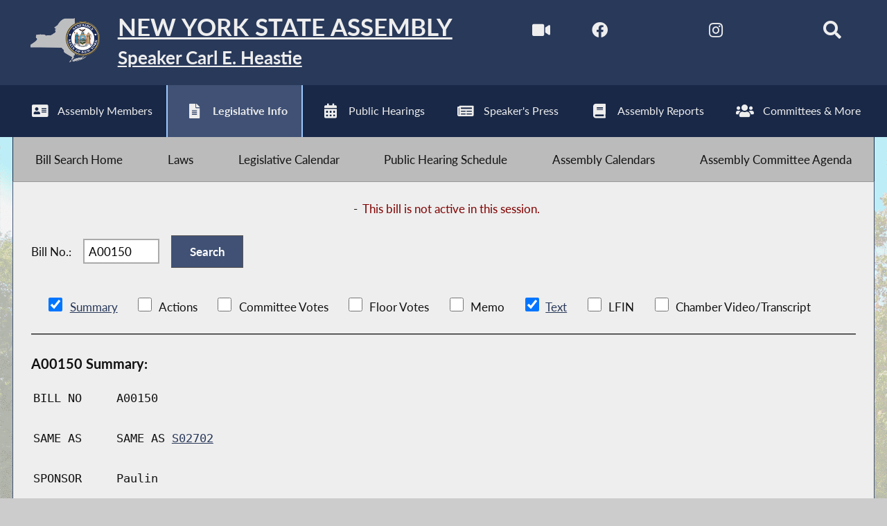

--- FILE ---
content_type: text/html; charset=utf-8
request_url: https://nyassembly.gov/leg/?default_fld=&leg_video=&bn=A00150&term=2023&Summary=Y&Text=Y
body_size: 17103
content:
<!DOCTYPE HTML>
<!--[if lt IE 7]>      <html class="no-js lt-ie9 lt-ie8 lt-ie7" lang="en"> <![endif]-->
<!--[if IE 7]>         <html class="no-js lt-ie9 lt-ie8" lang="en"> <![endif]-->
<!--[if IE 8]>         <html class="no-js lt-ie9" lang="en"> <![endif]-->
<!--[if gt IE 8]><!--> <html lang="en"> <!--<![endif]-->
<head>
    
<!-- Google tag (gtag.js) -->
<script async src="https://www.googletagmanager.com/gtag/js?id=G-6RYKXL59GH"></script>
<script>
  window.dataLayer = window.dataLayer || [];
  function gtag(){dataLayer.push(arguments);}
  gtag('js', new Date());

  gtag('config', 'G-6RYKXL59GH');
</script>
    <meta charset="utf-8">
    <meta name="googlebot"   content="noodp" />
    <meta name="keywords"    content="New York State Assembly, New York, Assembly, New York State Legislature" />
    <meta name="description" content="News and Information from the New York State Assembly">
    <!-- proper viewport setting that doesn't disable zoom -->
    <meta name="viewport" content="width=device-width, initial-scale=1">

    
    <title>Bill Search and Legislative Information | New York State Assembly </title>

    <link rel="stylesheet" href="/styles/vendor/normalize-v8.0.0.min.css">
<link rel="stylesheet" href="/styles/global.css">
<link rel="stylesheet" href="/scripts/vendor/fontawesome-free-7.0.0-web/css/all.css">
<link rel="stylesheet" href="/scripts/vendor/font-awesome/css/all.css">
<link rel="stylesheet" href="/leg/css/legbillprint.css?v=1825593054">
<link rel="stylesheet" href="/styles/form_styles.css?v=1262169930">
<link rel="stylesheet" href="/leg/styles/leg_styles.css?v=481714175">
<link rel="stylesheet" href="/leg/nysa_srch.css?v=218031067">
<script src="/scripts/vendor/jquery-3.5.1.min.js" ></script>
</head>

<body class="
    table-5 entity-29 page-70 template-blue ">
    <div id="top"></div>
    <a href="#page-content" class="skip-link">Skip to main content</a>
    
<header id="page-header" class="default-header">
    <div id="assembly-title-bar">
        <div class="max-wrapper">

            <a href="/" id="home-link" aria-label="Return to Assembly Home">
                <div id="state-seal">
                    <img src="/images/state-and-seal-grey.png" alt="Outline of New York State & the NYS Assembly Seal">
                </div>
                <div id="titles-wrapper">
                    <h1 id="state-title">New York State Assembly</h1>
                    <h2 id="speaker-title">Speaker Carl E. Heastie</h2>
                </div>
            </a>
                            <div class="social-icons">
                    <a title="Watch Live" href="/av/" aria-label="Watch Live">
                        <i aria-hidden="true" class="fas fa-video fa-lg"></i>
                    </a>
                    <a title="NYS Assembly Majority Facebook" href="https://www.facebook.com/NYSAssemblyMajority" target="blank" rel="noopener" aria-label="NYS Assembly Majority Facebook">
                        <i aria-hidden="true" class="fab fa-facebook fa-lg"></i>
                    </a>
                    <a title="NYS Assembly Majority Twitter" href="https://twitter.com/NYSA_Majority" target="blank" rel="noopener" aria-label="NYS Assembly Majority Twitter">
                        <i aria-hidden="true" class="fab fa-x-twitter fa-lg"></i>
                    </a>
                                        <a title="NYS Assembly Majority Instagram" href="https://www.instagram.com/nysa_majority/" target="blank" rel="noopener" aria-label="NYS Assembly Majority Instagram">
                       <i aria-hidden="true" class="fab fa-instagram fa-lg"></i>
                    </a>

                    <a title="NYS Assmebly Majority Bluesky" href="https://bsky.app/profile/nyassemblymajority.bsky.social" target="blank" rel="noopener" aria-label="NYS Assembly Majority Bluesky">
                       <i aria-hidden="true" class="fab fa-bluesky fa-lg"></i>
                    </a>
                                            <!-- <form id="search" action="/search/index_new.php" method="GET" title="Search"> -->
                            <!-- <input type="search" placeholder="Search" name="q"> -->
                            <a href="/search/" aria-label="Search"><i aria-hidden="true" id="search-label" class="fa fa-search fa-lg"></i></a>
                        <!-- </form> -->
                                         
                </div> <!-- /.social-icons -->
                        
        </div> <!-- .max-wrapper -->
    </div> <!-- #assembly-title-bar -->
            <nav id="top-menu" aria-label="Main Menu">
            <ul class="max-wrapper">
                <li><a id="members" title="Assembly Members" class="mem-item" href="/mem/" >
                            <i aria-hidden="true" class="fa fa-address-card fa-lg"></i><span>Assembly Members</span>
                        </a></li><li class="menu-sel" aria-current="page"><a id="leg-info" title="Legislative Info" class="leg-item" href="/leg/" >
                            <i aria-hidden="true" class="fa fa-file-alt fa-lg"></i><span>Legislative Info</span>
                        </a></li><li><a id="hearings" title="Public Hearings" class="hear-item" href="/leg/?sh=hear" >
                            <i aria-hidden="true" class="fa fa-calendar-alt fa-lg"></i><span>Public Hearings</span>
                        </a></li><li><a id="press" title="Speaker's Press" class="press-item" href="/Press/" >
                            <i aria-hidden="true" class="fa fa-newspaper  fa-lg"></i><span>Speaker's Press</span>
                        </a></li><li><a id="reports" title="Assembly Reports" class="reports-item" href="/Reports/" >
                            <i aria-hidden="true" class="fa fa-book fa-lg"></i><span>Assembly Reports</span>
                        </a></li><li><a id="committees" title="Committees & More" class="comm-item" href="/comm/" >
                            <i aria-hidden="true" class="fa fa-users fa-lg"></i><span>Committees & More</span>
                        </a></li>            </ul>
        </nav> <!-- #top-menu -->
    
    <nav id="submenu" class="max-wrapper" aria-label="Submenu"><ul><li><a id="home" class="sub-item" href="/leg/"><span>Bill Search Home</span></a></li><li><a id="laws" class="sub-item" href="http://public.leginfo.state.ny.us/lawssrch.cgi?NVLWO:" target="_blank"  rel="noopener" ><span>Laws</span></a></li><li><a id="leg-cal" class="sub-item" href="/leg/calendar/"><span>Legislative Calendar</span></a></li><li><a id="pub-hearings" class="sub-item" href="/leg/?sh=hear"><span>Public Hearing Schedule</span></a></li><li><a id="assembly-calendars" class="sub-item" href="/leg/?sh=sked"><span>Assembly Calendars</span></a></li><li><a id="committee-agenda" class="sub-item" href="/leg/?sh=agen"><span>Assembly Committee Agenda</span></a></li></ul></nav><!-- #submenu --></header>

<main id="page-content" class="max-wrapper flex ">

	 <!-- css_id: leg-bill-mod element type: module-->
    <section class="page-element module  colspan-12" id="leg-bill-mod">
        <div class="mod-inner"><style>
#legcontent li input[type="checkbox"]{
	height: 20px;
	width: 20px;
}
/* added - to prevent responsive formatting*/
	.floor-vote-container{
        flex-direction: row;
        /*height: 690px;*/
        margin-bottom: 40px;
        min-width: 1225px;
    }
    .footnotes{
        display: block;
        margin-top: 10px;
        /*margin-top: 695px;
        position: absolute;*/
    }
</style>

    <noscript class="noscript">
        Javascript must be enabled to properly view this page.
    </noscript><div align="Center">
	<form action="/leg/" method="get">
<input type="hidden" name="default_fld" value="
">
<input type="hidden" name="leg_video" value=""><!--Production Data-->
&nbsp;&nbsp;-&nbsp;&nbsp;<span style='color:maroon'>This bill is not active in this session.</span></div>
<div id="legcontent">
		<label>Bill No.: </label>
		<input autocomplete="off" id="bn" name="bn" type="text" value="A00150" size="7">&nbsp;<input type="submit" value="Search">
<input type="hidden" name="term" value="2023">
		
<ul style="padding-left:0px;">&nbsp;<li style='display:inline-block;list-style-type:none;white-space:nowrap;'><input name='Summary' value='Y' type='checkbox' checked onClick='document.forms[0].default_fld.value="";document.forms[0].leg_video.value="";document.forms[0].submit();' autocomplete='off'>&nbsp;<a href='#jump_to_Summary'>Summary</a>&nbsp;</li>&nbsp;<li style='display:inline-block;list-style-type:none;white-space:nowrap;'><input name='Actions' value='Y' type='checkbox' onClick='document.forms[0].default_fld.value="";document.forms[0].leg_video.value="";document.forms[0].submit();' autocomplete='off'>&nbsp;Actions&nbsp;</li>&nbsp;<li style='display:inline-block;list-style-type:none;white-space:nowrap;'><input name='Committee&nbspVotes' value='Y' type='checkbox' onClick='document.forms[0].default_fld.value="";document.forms[0].leg_video.value="";document.forms[0].submit();' autocomplete='off'>&nbsp;Committee&nbspVotes&nbsp;</li>&nbsp;<li style='display:inline-block;list-style-type:none;white-space:nowrap;'><input name='Floor&nbspVotes' value='Y' type='checkbox' onClick='document.forms[0].default_fld.value="";document.forms[0].leg_video.value="";document.forms[0].submit();' autocomplete='off'>&nbsp;Floor&nbspVotes&nbsp;</li>&nbsp;<li style='display:inline-block;list-style-type:none;white-space:nowrap;'><input name='Memo' value='Y' type='checkbox' onClick='document.forms[0].default_fld.value="";document.forms[0].leg_video.value="";document.forms[0].submit();' autocomplete='off'>&nbsp;Memo&nbsp;</li>&nbsp;<li style='display:inline-block;list-style-type:none;white-space:nowrap;'><input name='Text' value='Y' type='checkbox' checked onClick='document.forms[0].default_fld.value="";document.forms[0].leg_video.value="";document.forms[0].submit();' autocomplete='off'>&nbsp;<a href='#jump_to_Text'>Text</a>&nbsp;</li>&nbsp;<li title='LFIN- A "Local Fiscal Impact Note" required by Section 51 of the Legislative and the Joint Rules.' style='display:inline-block;list-style-type:none;white-space:nowrap;'><input name='LFIN' value='Y' type='checkbox' onClick='document.forms[0].default_fld.value="";document.forms[0].leg_video.value="";document.forms[0].submit();' autocomplete='off'>&nbsp;LFIN&nbsp;</li>&nbsp;<li style='display:inline-block;list-style-type:none;white-space:nowrap;'><input name='Chamber&nbspVideo/Transcript' value='Y' type='checkbox' onClick='document.forms[0].default_fld.value="";document.forms[0].leg_video.value="";document.forms[0].submit();' autocomplete='off'>&nbsp;Chamber&nbspVideo/Transcript&nbsp;</li></ul>
<hr size=1><h3 id='jump_to_Summary'>A00150 Summary:</h3><table style='display:block;font-family:monospace;margin:1em 0;'><tr><td style='width:10%;'>BILL NO</td><td>A00150 </td></tr><tr><td>&nbsp</td></tr><tr><td>SAME AS</td><td><span style="">SAME AS <a href="/leg/?term=2023&bn=S02702" style="cursor:pointer;">S02702</a></span>
</td></tr><tr><td>&nbsp</td></tr><tr><td>SPONSOR</td><td>Paulin</td></tr><tr><td>&nbsp</td></tr><tr><td valign="top" >COSPNSR</td><td>Cruz, Jean-Pierre, Reyes, Sayegh, DeStefano, Wallace, Steck, Taylor, Fahy, Jacobson, Zebrowski,
           Dinowitz, Seawright, Bores</td></tr><tr><td>&nbsp</td></tr><tr><td valign="top" >MLTSPNSR</td><td>Epstein, Simon</td></tr><tr><td>&nbsp</td></tr><tr><td colspan=2>Amd &sect;&sect;2409 & 2410, V & T L</td></tr><tr><td>&nbsp</td></tr><tr><td colspan=2>Increases age for use of ATVs by minors from age ten to fourteen.</td></tr></table><a href='#' style='font-style:italic;font-size:smaller;'>Go to top</a><hr size=1><h3 class='pagebreak' id='jump_to_Text'>A00150 Text:</h3><pre>
<STYLE><!--U  {color: Green}S  {color: RED} I  {color: DARKBLUE; background-color:yellow}
P.brk {page-break-before:always}--></STYLE>
<BASEFONT SIZE=3>
<PRE WIDTH="108">
 
<FONT SIZE=5><B>                STATE OF NEW YORK</B></FONT>
        ________________________________________________________________________
 
                                           150
 
                               2023-2024 Regular Sessions
 
<FONT SIZE=5><B>                   IN ASSEMBLY</B></FONT>
 
                                       <B><U>(Prefiled)</U></B>
 
                                     January 4, 2023
                                       ___________
 
        Introduced  by M. of A. PAULIN, CRUZ, JEAN-PIERRE, REYES, SAYEGH, DeSTE-
          FANO, WALLACE, STECK, TAYLOR, FAHY, JACOBSON -- Multi-Sponsored by  --
          M.  of A. EPSTEIN, SIMON -- read once and referred to the Committee on
          Transportation

        AN ACT to amend the vehicle and traffic law, in relation to  the  opera-
          tion of all-terrain vehicles by minors
 
          <B><U>The  People of the State of New York, represented in Senate and Assem-</U></B>
        <B><U>bly, do enact as follows:</U></B>
 
     1    Section 1. Subdivision 2 of section 2409 of the  vehicle  and  traffic
     2  law,  as added by chapter 402 of the laws of 1986, is amended to read as
     3  follows:
     4    2. Safety certificate. Upon successful completion of a  safety  course
     5  given  in  conformity  with  subdivision one of this section by a person
     6  [<B><S>ten</S></B>] <B><U>fourteen</U></B> years of age or over, the person or entity which gave the
     7  course shall notify the commissioner of  such  completion  in  a  manner
     8  prescribed  by the commissioner. The commissioner shall, upon receipt of
     9  such information, issue an ATV safety certificate to the person who  has
    10  successfully  completed  the  course. Such certificate may be limited to
    11  the type of vehicle for which the course was given.
    12    &#167; 2. Subdivisions 1 and 2 of section 2410 of the vehicle  and  traffic
    13  law, as added by chapter 402 of the laws of 1986, are amended to read as
    14  follows:
    15    1.  Except  as  provided by subdivision two of this section, no person
    16  under the age of sixteen years shall operate an ATV  except  upon  lands
    17  owned  or  leased  by his <B><U>or her</U></B> parent or guardian, unless he <B><U>or she</U></B> is
    18  under general supervision of a person eighteen years of age or over  [<B><S>or</S></B>
    19  <B><S>a  person  sixteen  years of age or over who holds an ATV safety certif-</S></B>
    20  <B><S>icate</S></B>]. "Leased lands" as herein used shall not include lands leased  by
    21  an  organization of which said operator or his <B><U>or her</U></B> parent or guardian
    22  is a member.

         EXPLANATION--Matter in <B><U>italics</U></B> (underscored) is new; matter in brackets
                              [<B><S> </S></B>] is old law to be omitted.
                                                                   LBD02108-01-3
</PRE><P CLASS="brk"><PRE WIDTH="108">
        A. 150                              2
 
     1    2. A person [<B><S>ten</S></B>] <B><U>fourteen</U></B> years of age but less than sixteen years of
     2  age who has received safety training as prescribed by  the  commissioner
     3  and  has  received  the appropriate ATV safety certificate issued by the
     4  commissioner may operate an ATV in the same manner as a  person  who  is
     5  sixteen years of age or older.
     6    &#167; 3. This act shall take effect on the one hundred twentieth day after
     7  it shall have become a law.
</pre>
</pre><a href='#' style='font-style:italic;font-size:smaller;'>Go to top</a>	</form>
</div>
</div><!-- /.mod-inner -->    </section> <!-- /.module -->
</main> <!-- end main content -->
<noscript>
	<link rel='stylesheet' href='/styles/noscript_styles.css'>
</noscript><!-- footer bar -->
<footer id="page-footer" aria-label="Assembly Website Footer">
	<div id="footer-content" class="max-wrapper">
		<div class="footer-col">
			<a title="Sitemap" href="/sitemap/" target="_blank">
				<i class="fa fa-sitemap fa-lg" aria-hidden="true"></i> Sitemap
	    	</a>
	    </div>
		<div class="footer-col">
			<a title="Request Information" href="/req/" target="_blank">
	    		<i class="fa fa-info fa-lg" aria-hidden="true"></i> Request Information
	    	</a>
	    </div>
	    	    <div class="footer-col">
	    	<a title="Directions and Maps" href="/directions/" target="_blank">
	    		<i class="fa fa-map-marked fa-lg" aria-hidden="true"></i> Directions and Maps
	    	</a>
	    </div>
		<div id="btt-wrapper" class="footer-col">
			<a title="Back to top" href="#top" id="btt" aria-label="Back to top">
				<i class="fa fa-arrow-up fa-2x" aria-hidden="true"></i>
			</a>
		</div>
	</div> <!-- /#footer-content -->
</footer><script src="/scripts/global.js" ></script>
<script src="/scripts/moment.js" ></script>
<script src="https://www.google.com/jsapi" ></script>
<script src="/leg/nysa_srch.js?v=1284409440" ></script>



	
</body>
</html>
